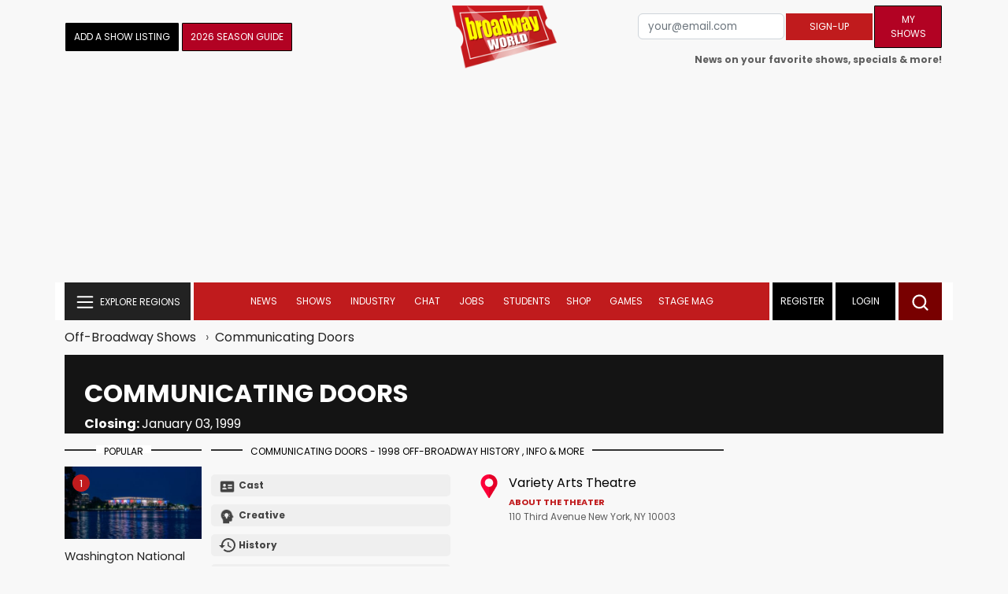

--- FILE ---
content_type: image/svg+xml
request_url: https://cloudimages.broadwayworld.com/bworld1523/assets/img/svg/Menu-mobile.svg
body_size: -354
content:
<svg width="32" height="32" viewBox="0 0 32 32" fill="none" xmlns="http://www.w3.org/2000/svg">
<path d="M6.66675 9.33334H25.3334" stroke="white" stroke-width="2" stroke-linecap="round"/>
<path d="M6.66675 16H25.3334" stroke="white" stroke-width="2" stroke-linecap="round"/>
<path d="M6.66675 22.6667H25.3334" stroke="white" stroke-width="2" stroke-linecap="round"/>
</svg>
